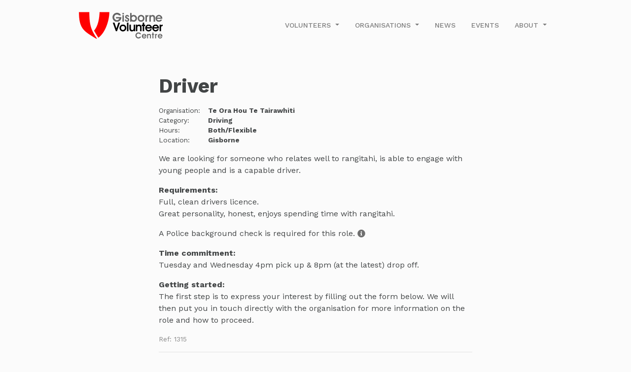

--- FILE ---
content_type: text/html; charset=UTF-8
request_url: https://gisbornevolunteercentre.org.nz/roles/1315/driver
body_size: 11067
content:
<!doctype html>
<html lang="en">
<head>
    <meta charset="utf-8">
    <meta name="viewport" content="width=device-width, initial-scale=1, shrink-to-fit=no">
            <title>Driver | Gisborne Volunteer Centre</title>
        <meta name="description" content="We are looking for someone with a full, clean drivers licence for pick ups and drop offs of our rangitahi for their afternoon club sessions. Sometimes to drive to different activities locally during club time. We have two vans for this role.">
        <link href="https://gisbornevolunteercentre.org.nz/css/bootstrap413.3134450837.css" rel="stylesheet">
    <link href="https://gisbornevolunteercentre.org.nz/css/fontawesome.1717319521.css" rel="stylesheet">
    <link href="https://gisbornevolunteercentre.org.nz/css/main.1343766438.css" rel="stylesheet">
        <link rel="apple-touch-icon" sizes="180x180" href="/apple-touch-icon.png">
<link rel="icon" type="image/png" sizes="32x32" href="/favicon-32x32.png">
<link rel="icon" type="image/png" sizes="16x16" href="/favicon-16x16.png">
<link rel="manifest" href="/site.webmanifest">
<link rel="mask-icon" href="/safari-pinned-tab.svg" color="#5bbad5">
<meta name="msapplication-TileColor" content="#b72020">
<meta name="theme-color" content="#ffffff">
</head>
<body>
<nav class="navbar navbar-expand-lg navbar-light pt-3 pb-3">
    <div class="container">
        <a class="navbar-brand" href="https://gisbornevolunteercentre.org.nz">
            <img style="width:180px;" src="https://gisbornevolunteercentre.org.nz/images/main/logo.png" alt="Volunteer Centre">
        </a>
        <button class="navbar-toggler" type="button" data-toggle="collapse" data-target="#navbarSupportedContent" aria-controls="navbarSupportedContent" aria-expanded="false" aria-label="Toggle navigation">
            <span class="navbar-toggler-icon"></span>
        </button>
        <div class="collapse navbar-collapse" id="navbarSupportedContent">
            <ul class="navbar-nav ml-auto">
                                                            <li class="nav-item dropdown ">
                            <a class="nav-link dropdown-toggle" href="#" id="navbarDropdown" role="button" data-toggle="dropdown" aria-haspopup="true" aria-expanded="false">
                                Volunteers
                            </a>
                            <div class="dropdown-menu" aria-labelledby="navbarDropdown">
                                                                                                            <a class="dropdown-item active" href="https://gisbornevolunteercentre.org.nz/roles">
                                            Roles
                                                                                    </a>
                                                                                                                                                <a class="dropdown-item " href="https://gisbornevolunteercentre.org.nz/volunteers/emergency-volunteering">
                                            Emergency Volunteering
                                                                                    </a>
                                                                                                                                                <a class="dropdown-item " href="https://gisbornevolunteercentre.org.nz/volunteers/how-it-works">
                                            How it Works
                                                                                    </a>
                                                                                                                                                <a class="dropdown-item " href="https://gisbornevolunteercentre.org.nz/volunteers/faqs">
                                            FAQ
                                                                                    </a>
                                                                                                                                                <a class="dropdown-item " href="https://gisbornevolunteercentre.org.nz/volunteers/talk-with-us">
                                            Talk With Us
                                                                                    </a>
                                                                                                                                                                                                                                                                                                                                                                                                                                                                                                                                                                                                                                                                                                                                    </div>
                        </li>
                                                                                <li class="nav-item dropdown ">
                            <a class="nav-link dropdown-toggle" href="#" id="navbarDropdown" role="button" data-toggle="dropdown" aria-haspopup="true" aria-expanded="false">
                                Organisations
                            </a>
                            <div class="dropdown-menu" aria-labelledby="navbarDropdown">
                                                                                                                                                                                                                                                                                                                                                                                                                                                                <a class="dropdown-item " href="https://gisbornevolunteercentre.org.nz/organisations/membership">
                                            Membership
                                                                                    </a>
                                                                                                                                                <a class="dropdown-item " href="https://gisbornevolunteercentre.org.nz/organisations/training">
                                            Training
                                                                                    </a>
                                                                                                                                                <a class="dropdown-item " href="https://nfp.gisbornevolunteercentre.org.nz">
                                            Member Login
                                                                                            <svg viewBox="0 0 20 20" fill="currentColor" class="lock-icon lock-closed w-6 h-6"><path fill-rule="evenodd" d="M5 9V7a5 5 0 0110 0v2a2 2 0 012 2v5a2 2 0 01-2 2H5a2 2 0 01-2-2v-5a2 2 0 012-2zm8-2v2H7V7a3 3 0 016 0z" clip-rule="evenodd"></path></svg>
                                                                                    </a>
                                                                                                                                                                                                                                                                                                                                                                                                                                                                                                                        </div>
                        </li>
                                                                                <li class="nav-item">
                            <a class="nav-link " href="https://gisbornevolunteercentre.org.nz/news">News</a>
                        </li>
                                                                                <li class="nav-item">
                            <a class="nav-link " href="https://gisbornevolunteercentre.org.nz/events">Events</a>
                        </li>
                                                                                <li class="nav-item dropdown ">
                            <a class="nav-link dropdown-toggle" href="#" id="navbarDropdown" role="button" data-toggle="dropdown" aria-haspopup="true" aria-expanded="false">
                                About
                            </a>
                            <div class="dropdown-menu" aria-labelledby="navbarDropdown">
                                                                                                                                                                                                                                                                                                                                                                                                                                                                                                                                                                                                                                                                            <a class="dropdown-item " href="https://gisbornevolunteercentre.org.nz/about">
                                            About Us
                                                                                    </a>
                                                                                                                                                <a class="dropdown-item " href="https://gisbornevolunteercentre.org.nz/about/impact">
                                            Impact
                                                                                    </a>
                                                                                                                                                <a class="dropdown-item " href="https://gisbornevolunteercentre.org.nz/about/team">
                                            Team
                                                                                    </a>
                                                                                                                                                <a class="dropdown-item " href="https://gisbornevolunteercentre.org.nz/about/funders">
                                            Funders
                                                                                    </a>
                                                                                                                                                <a class="dropdown-item " href="https://gisbornevolunteercentre.org.nz/about/stories">
                                            Stories
                                                                                    </a>
                                                                                                                                                <a class="dropdown-item " href="https://gisbornevolunteercentre.org.nz/contact">
                                            Contact
                                                                                    </a>
                                                                                                </div>
                        </li>
                                                </ul>
        </div>
    </div>
</nav>
    <div class="container pb-5">
                    <div class="row">
        <div class="col-md-8 offset-sm-2">
            <h1 class="mt-5 mb-1">Driver</h1>
            <div class="role-show-meta">
                <div>Organisation:</div>
                <div>
                    <a href="https://gisbornevolunteercentre.org.nz/members/1066-te-ora-hou-te-tairawhiti">Te Ora Hou Te Tairawhiti</a>
                </div>
                <div>Category:</div>
                <div>
                    <a href="https://gisbornevolunteercentre.org.nz/roles?cat=10">
                        Driving
                    </a>
                </div>
                <div>Hours:</div>
                <div>
                    <a href="https://gisbornevolunteercentre.org.nz/roles?hours=3">
                        Both/Flexible
                    </a>
                </div>
                <div>Location:</div>
                <div>
                    <a href="https://gisbornevolunteercentre.org.nz/roles?location=3">Gisborne</a>
                </div>
            </div>
            <div class="mt-3 section">
                <p>We are looking for someone who relates well to rangitahi, is able to engage with young people and is a capable driver.</p>            </div>
            <div class="section">
                <strong>Requirements:</strong><br>
                <p>Full, clean drivers licence.<br />
Great personality, honest, enjoys spending time with rangitahi.</p>                                    <p>
                        A Police background check is required for this role. <a href="#" style="color:#6f6f6f;font-size:16px;position:relative;top:1px;" data-toggle="modal" data-target="#bgCheckModal"><i class="fas fa-info-circle"></i></a>
                    </p>
                            </div>
            <div class="section">
                <strong>Time commitment:</strong><br>
                <p>Tuesday and Wednesday 4pm pick up &amp; 8pm (at the latest) drop off.</p>            </div>
            <div class="section">
                <p>
                    <strong>Getting started:</strong><br>
                                            The first step is to express your interest by filling out the form below.
                        We will then put you in touch directly with the organisation for more information on the role and how to proceed.
                                    </p>
            </div>
            <div>
                <p class="meta">Ref: 1315</p>
                <p class="hidden">Driving</p>
            </div>

            <hr>
            
                            <h4 class="mb-3" id="applytitle">Apply for this role:</h4>
                
                <form method="post" action="https://gisbornevolunteercentre.org.nz/roles/1315/driver" accept-charset="UTF-8" class="preventdc"><input type="hidden" name="_token" value="LJIGBwwStXOTgL2O5AKJl5MYCDcaCM8yzcXyxl2l" autocomplete="off">
                <div class="form-group">
                    <label for="first_name" class="form-required">First name: </label>
                    <input class="form-control" required="required" maxlength="100" name="first_name" type="text" id="first_name">
                    
                </div>
                <div class="form-group">
                    <label for="last_name" class="form-required">Last name: </label>
                    <input class="form-control" required="required" maxlength="100" name="last_name" type="text" id="last_name">
                    
                </div>
                <div id="inside-nz">
                    <p>Address: *</p>
                    <div class="form-group">
                        <select id="locality" class="form-control" name="locality"></select>
                        
                    </div>
                    <div class="form-group">
                        <select id="region" class="form-control" name="region"><option value="Auckland">Auckland</option><option value="Northland">Northland</option><option value="Waikato">Waikato</option><option value="Bay of Plenty">Bay of Plenty</option><option value="Gisborne" selected="selected">Gisborne</option><option value="Hawke&#039;s Bay">Hawke&#039;s Bay</option><option value="Taranaki">Taranaki</option><option value="Manawatu-Wanganui">Manawatu-Wanganui</option><option value="Wellington">Wellington</option><option value="Tasman">Tasman</option><option value="Nelson">Nelson</option><option value="Marlborough">Marlborough</option><option value="West Coast">West Coast</option><option value="Canterbury">Canterbury</option><option value="Otago">Otago</option><option value="Southland">Southland</option></select>
                        
                    </div>
                </div>
                <div id="outside-nz" style="display:none;">
                    <div class="form-group">
                        <label for="city" class="form-required">City: </label>
                        <input class="form-control" name="city" type="text" id="city">
                        
                    </div>
                </div>
                <div class="form-group">
                    <label for="country" class="form-required" id="country-label" style="display:none;">Country: </label>
                    <select class="form-control" id="country" required="required" name="country"><option value="New Zealand">New Zealand</option><option value="Afghanistan">Afghanistan</option><option value="Aland Islands">Aland Islands</option><option value="Albania">Albania</option><option value="Algeria">Algeria</option><option value="American Samoa">American Samoa</option><option value="Andorra">Andorra</option><option value="Angola">Angola</option><option value="Anguilla">Anguilla</option><option value="Antarctica">Antarctica</option><option value="Antigua and Barbuda">Antigua and Barbuda</option><option value="Argentina">Argentina</option><option value="Armenia">Armenia</option><option value="Aruba">Aruba</option><option value="Australia">Australia</option><option value="Austria">Austria</option><option value="Azerbaijan">Azerbaijan</option><option value="Bahamas">Bahamas</option><option value="Bahrain">Bahrain</option><option value="Bangladesh">Bangladesh</option><option value="Barbados">Barbados</option><option value="Belarus">Belarus</option><option value="Belgium">Belgium</option><option value="Belize">Belize</option><option value="Benin">Benin</option><option value="Bermuda">Bermuda</option><option value="Bhutan">Bhutan</option><option value="Bolivia, Plurinational State of">Bolivia, Plurinational State of</option><option value="Bonaire, Sint Eustatius and Saba">Bonaire, Sint Eustatius and Saba</option><option value="Bosnia and Herzegovina">Bosnia and Herzegovina</option><option value="Botswana">Botswana</option><option value="Bouvet Island">Bouvet Island</option><option value="Brazil">Brazil</option><option value="British Indian Ocean Territory">British Indian Ocean Territory</option><option value="Brunei Darussalam">Brunei Darussalam</option><option value="Bulgaria">Bulgaria</option><option value="Burkina Faso">Burkina Faso</option><option value="Burundi">Burundi</option><option value="Cambodia">Cambodia</option><option value="Cameroon">Cameroon</option><option value="Canada">Canada</option><option value="Cape Verde">Cape Verde</option><option value="Cayman Islands">Cayman Islands</option><option value="Central African Republic">Central African Republic</option><option value="Chad">Chad</option><option value="Chile">Chile</option><option value="China">China</option><option value="Christmas Island">Christmas Island</option><option value="Cocos (Keeling) Islands">Cocos (Keeling) Islands</option><option value="Colombia">Colombia</option><option value="Comoros">Comoros</option><option value="Congo">Congo</option><option value="Congo, the Democratic Republic of the">Congo, the Democratic Republic of the</option><option value="Cook Islands">Cook Islands</option><option value="Costa Rica">Costa Rica</option><option value="Côte d&#039;Ivoire">Côte d&#039;Ivoire</option><option value="Croatia">Croatia</option><option value="Cuba">Cuba</option><option value="Curaçao">Curaçao</option><option value="Cyprus">Cyprus</option><option value="Czech Republic">Czech Republic</option><option value="Denmark">Denmark</option><option value="Djibouti">Djibouti</option><option value="Dominica">Dominica</option><option value="Dominican Republic">Dominican Republic</option><option value="Ecuador">Ecuador</option><option value="Egypt">Egypt</option><option value="El Salvador">El Salvador</option><option value="Equatorial Guinea">Equatorial Guinea</option><option value="Eritrea">Eritrea</option><option value="Estonia">Estonia</option><option value="Ethiopia">Ethiopia</option><option value="Falkland Islands (Malvinas)">Falkland Islands (Malvinas)</option><option value="Faroe Islands">Faroe Islands</option><option value="Fiji">Fiji</option><option value="Finland">Finland</option><option value="France">France</option><option value="French Guiana">French Guiana</option><option value="French Polynesia">French Polynesia</option><option value="French Southern Territories">French Southern Territories</option><option value="Gabon">Gabon</option><option value="Gambia">Gambia</option><option value="Georgia">Georgia</option><option value="Germany">Germany</option><option value="Ghana">Ghana</option><option value="Gibraltar">Gibraltar</option><option value="Greece">Greece</option><option value="Greenland">Greenland</option><option value="Grenada">Grenada</option><option value="Guadeloupe">Guadeloupe</option><option value="Guam">Guam</option><option value="Guatemala">Guatemala</option><option value="Guernsey">Guernsey</option><option value="Guinea">Guinea</option><option value="Guinea-Bissau">Guinea-Bissau</option><option value="Guyana">Guyana</option><option value="Haiti">Haiti</option><option value="Heard Island and McDonald Islands">Heard Island and McDonald Islands</option><option value="Holy See (Vatican City State)">Holy See (Vatican City State)</option><option value="Honduras">Honduras</option><option value="Hong Kong">Hong Kong</option><option value="Hungary">Hungary</option><option value="Iceland">Iceland</option><option value="India">India</option><option value="Indonesia">Indonesia</option><option value="Iran, Islamic Republic of">Iran, Islamic Republic of</option><option value="Iraq">Iraq</option><option value="Ireland">Ireland</option><option value="Isle of Man">Isle of Man</option><option value="Israel">Israel</option><option value="Italy">Italy</option><option value="Jamaica">Jamaica</option><option value="Japan">Japan</option><option value="Jersey">Jersey</option><option value="Jordan">Jordan</option><option value="Kazakhstan">Kazakhstan</option><option value="Kenya">Kenya</option><option value="Kiribati">Kiribati</option><option value="Korea, Democratic People&#039;s Republic of">Korea, Democratic People&#039;s Republic of</option><option value="Korea, Republic of">Korea, Republic of</option><option value="Kuwait">Kuwait</option><option value="Kyrgyzstan">Kyrgyzstan</option><option value="Lao People&#039;s Democratic Republic">Lao People&#039;s Democratic Republic</option><option value="Latvia">Latvia</option><option value="Lebanon">Lebanon</option><option value="Lesotho">Lesotho</option><option value="Liberia">Liberia</option><option value="Libya">Libya</option><option value="Liechtenstein">Liechtenstein</option><option value="Lithuania">Lithuania</option><option value="Luxembourg">Luxembourg</option><option value="Macao">Macao</option><option value="Macedonia, the former Yugoslav Republic of">Macedonia, the former Yugoslav Republic of</option><option value="Madagascar">Madagascar</option><option value="Malawi">Malawi</option><option value="Malaysia">Malaysia</option><option value="Maldives">Maldives</option><option value="Mali">Mali</option><option value="Malta">Malta</option><option value="Marshall Islands">Marshall Islands</option><option value="Martinique">Martinique</option><option value="Mauritania">Mauritania</option><option value="Mauritius">Mauritius</option><option value="Mayotte">Mayotte</option><option value="Mexico">Mexico</option><option value="Micronesia, Federated States of">Micronesia, Federated States of</option><option value="Moldova, Republic of">Moldova, Republic of</option><option value="Monaco">Monaco</option><option value="Mongolia">Mongolia</option><option value="Montenegro">Montenegro</option><option value="Montserrat">Montserrat</option><option value="Morocco">Morocco</option><option value="Mozambique">Mozambique</option><option value="Myanmar">Myanmar</option><option value="Namibia">Namibia</option><option value="Nauru">Nauru</option><option value="Nepal">Nepal</option><option value="Netherlands">Netherlands</option><option value="New Caledonia">New Caledonia</option><option value="Nicaragua">Nicaragua</option><option value="Niger">Niger</option><option value="Nigeria">Nigeria</option><option value="Niue">Niue</option><option value="Norfolk Island">Norfolk Island</option><option value="Northern Mariana Islands">Northern Mariana Islands</option><option value="Norway">Norway</option><option value="Oman">Oman</option><option value="Pakistan">Pakistan</option><option value="Palau">Palau</option><option value="Palestinian Territory, Occupied">Palestinian Territory, Occupied</option><option value="Panama">Panama</option><option value="Papua New Guinea">Papua New Guinea</option><option value="Paraguay">Paraguay</option><option value="Peru">Peru</option><option value="Philippines">Philippines</option><option value="Pitcairn">Pitcairn</option><option value="Poland">Poland</option><option value="Portugal">Portugal</option><option value="Puerto Rico">Puerto Rico</option><option value="Qatar">Qatar</option><option value="Réunion">Réunion</option><option value="Romania">Romania</option><option value="Russian Federation">Russian Federation</option><option value="Rwanda">Rwanda</option><option value="Saint Barthélemy">Saint Barthélemy</option><option value="Saint Helena, Ascension and Tristan da Cunha">Saint Helena, Ascension and Tristan da Cunha</option><option value="Saint Kitts and Nevis">Saint Kitts and Nevis</option><option value="Saint Lucia">Saint Lucia</option><option value="Saint Martin (French part)">Saint Martin (French part)</option><option value="Saint Pierre and Miquelon">Saint Pierre and Miquelon</option><option value="Saint Vincent and the Grenadines">Saint Vincent and the Grenadines</option><option value="Samoa">Samoa</option><option value="San Marino">San Marino</option><option value="Sao Tome and Principe">Sao Tome and Principe</option><option value="Saudi Arabia">Saudi Arabia</option><option value="Senegal">Senegal</option><option value="Serbia">Serbia</option><option value="Seychelles">Seychelles</option><option value="Sierra Leone">Sierra Leone</option><option value="Singapore">Singapore</option><option value="Sint Maarten (Dutch part)">Sint Maarten (Dutch part)</option><option value="Slovakia">Slovakia</option><option value="Slovenia">Slovenia</option><option value="Solomon Islands">Solomon Islands</option><option value="Somalia">Somalia</option><option value="South Africa">South Africa</option><option value="South Georgia and the South Sandwich Islands">South Georgia and the South Sandwich Islands</option><option value="South Sudan">South Sudan</option><option value="Spain">Spain</option><option value="Sri Lanka">Sri Lanka</option><option value="Sudan">Sudan</option><option value="Suriname">Suriname</option><option value="Svalbard and Jan Mayen">Svalbard and Jan Mayen</option><option value="Swaziland">Swaziland</option><option value="Sweden">Sweden</option><option value="Switzerland">Switzerland</option><option value="Syrian Arab Republic">Syrian Arab Republic</option><option value="Taiwan, Province of China">Taiwan, Province of China</option><option value="Tajikistan">Tajikistan</option><option value="Tanzania, United Republic of">Tanzania, United Republic of</option><option value="Thailand">Thailand</option><option value="Timor-Leste">Timor-Leste</option><option value="Togo">Togo</option><option value="Tokelau">Tokelau</option><option value="Tonga">Tonga</option><option value="Trinidad and Tobago">Trinidad and Tobago</option><option value="Tunisia">Tunisia</option><option value="Turkey">Turkey</option><option value="Turkmenistan">Turkmenistan</option><option value="Turks and Caicos Islands">Turks and Caicos Islands</option><option value="Tuvalu">Tuvalu</option><option value="Uganda">Uganda</option><option value="Ukraine">Ukraine</option><option value="United Arab Emirates">United Arab Emirates</option><option value="United Kingdom">United Kingdom</option><option value="United States">United States</option><option value="United States Minor Outlying Islands">United States Minor Outlying Islands</option><option value="Uruguay">Uruguay</option><option value="Uzbekistan">Uzbekistan</option><option value="Vanuatu">Vanuatu</option><option value="Venezuela, Bolivarian Republic of">Venezuela, Bolivarian Republic of</option><option value="Viet Nam">Viet Nam</option><option value="Virgin Islands, British">Virgin Islands, British</option><option value="Virgin Islands, U.S.">Virgin Islands, U.S.</option><option value="Wallis and Futuna">Wallis and Futuna</option><option value="Western Sahara">Western Sahara</option><option value="Yemen">Yemen</option><option value="Zambia">Zambia</option><option value="Zimbabwe">Zimbabwe</option></select>
                    
                </div>
                <div class="form-group">
                    <label for="phone" class="form-required">Phone number: </label>
                    <input class="form-control" required="required" maxlength="100" name="phone" type="text" id="phone">
                    
                </div>
                <div class="form-group">
                    <label for="email" class="form-required">Email address: </label>
                    <input class="form-control" required="required" maxlength="100" name="email" type="email" id="email">
                    
                </div>
                <div class="custom-control custom-checkbox">
                    <input class="custom-control-input" id="subscribe" name="subscribe" type="checkbox" value="1">
                    <label class="custom-control-label" for="subscribe">Subscribe to our newsletter</label>
                </div>
                <h5 class="mt-4 mb-1">Demographic information:</h5>
                <small class="form-text text-muted mb-3">
                    Used anonymously for statistics to demonstrate our impact to funders.
                </small>
                <div class="form-group">
                    <label for="gender_id" class="form-required">Gender: </label>
                    <select class="form-control" required="required" id="gender_id" name="gender_id"><option value="" selected="selected">Please select...</option><option value="1">Male</option><option value="2">Female</option><option value="3">Gender diverse</option><option value="4">Rather not say</option></select>
                    
                </div>
                <div class="form-group">
                    <label for="age_id" class="form-required">Age group: </label>
                    <select class="form-control" required="required" id="age_id" name="age_id"><option value="" selected="selected">Please select...</option><option value="1">Under 15</option><option value="2">15-19</option><option value="3">20-29</option><option value="4">30-39</option><option value="5">40-49</option><option value="6">50-59</option><option value="7">60-69</option><option value="8">70+</option><option value="99">Rather not say</option></select>
                    
                </div>
                <div class="form-group">
                    <label for="ethnicity_id" class="form-required">Ethnicity: </label>
                    <select class="form-control" required="required" id="ethnicity_id" name="ethnicity_id"><option value="" selected="selected">Please select...</option><option value="1">African</option><option value="2">Asian (other)</option><option value="3">Australian</option><option value="22">British</option><option value="4">Central American</option><option value="5">Chinese</option><option value="6">European</option><option value="7">Indian</option><option value="8">Japanese</option><option value="9">Korean</option><option value="10">Māori</option><option value="11">Middle Eastern</option><option value="12">New Zealander</option><option value="13">North American</option><option value="14">NZ European</option><option value="15">Other</option><option value="16">Pacific Isles</option><option value="17">Pakistani</option><option value="18">Russian</option><option value="19">South African</option><option value="20">South American</option><option value="21">Sri Lankan</option><option value="99">Rather not say</option></select>
                    
                </div>
                <div class="form-group">
                    <label for="labour_id" class="form-required">Labour status: </label>
                    <select class="form-control" required="required" id="labour_id" name="labour_id"><option value="" selected="selected">Please select...</option><option value="1">Full-time employed</option><option value="2">Part-time employed</option><option value="3">Not in paid employment by choice</option><option value="4">Seeking employment</option><option value="5">Retired</option><option value="6">Student</option><option value="10">Beneficiary</option><option value="7">Self employed</option><option value="8">Visitor</option><option value="9">Other</option><option value="99">Rather not say</option></select>
                    
                </div>
                <div class="form-group">
                    <input class="applex hidden" autocomplete="off" name="applex" type="text">
                </div>
                                    <div class="form-group">
                        <label for="how_hear_id">How did you hear about us?</label>
                        <select class="form-control" id="how_hear_id" name="how_hear_id"><option value="0">Please select...</option><option value="1">Search (Google, Bing, etc.)</option><option value="2">Social media (Facebook, Instagram, etc.)</option><option value="3">Word of mouth (friend, family, etc.)</option><option value="4">Email newsletter</option><option value="5">Advertisement</option><option value="6">Event</option><option value="7">Other (specify below)</option></select>
                    </div>
                                <h5 class="mt-4">Other information (optional):</h5>
                <div class="form-group">
                    <textarea class="form-control" rows="3" maxlength="800" name="other_info" cols="50"></textarea>
                    
                </div>
                <div class="form-group">
                    <small class="form-text text-muted">
                        In applying for this position I confirm that I have read the requirements of the position and believe I have the skills and attributes required to carry out this role safely and effectively.
                    </small>
                </div>
                <div class="form-group">
                    <input class="btn btn-primary" type="submit" value="Apply">
                </div>
                </form>
            
            <p class="mt-5">
                <a href="https://gisbornevolunteercentre.org.nz/roles">Back to all roles</a>
            </p>
        </div>
    </div>

    
            <div class="modal fade" id="bgCheckModal" tabindex="-1">
            <div class="modal-dialog">
                <div class="modal-content">
                    <div class="modal-header">
                        <h5 class="modal-title" >Background Check</h5>
                        <button type="button" class="close" data-dismiss="modal" aria-label="Close">
                            <span aria-hidden="true">&times;</span>
                        </button>
                    </div>
                    <div class="modal-body">
                                                    <p>
                                Applicants for this role are required to undergo Police vetting.
                                You can find out more about this process on the Police website:
                                <br>
                                <a target="_blank" class="small" href="http://www.police.govt.nz/advice/businesses-and-organisations/vetting/information-about-vetting">http://www.police.govt.nz/advice/businesses-and-organisations/vetting/information-about-vetting</a>
                            </p>
                            <h3 style="font-size:18px;">Reason a check is required:</h3>
                            <p>Working with young people</p>                                            </div>
                    <div class="modal-footer">
                        <button type="button" class="btn btn-primary" data-dismiss="modal">Close</button>
                    </div>
                </div>
            </div>
        </div>
    
    
        </div>
<footer>
    <div class="container mt-4">
        <div class="row">
            <div class="col-12 col-sm-12 col-md-4">
                <h6>Gisborne Volunteer Centre</h6>
            </div>
            <div class="col-12 col-sm-3 col-md-2">
                <h6>Volunteers</h6>
                <a href="https://gisbornevolunteercentre.org.nz/roles">Roles</a><br>
                <a href="https://gisbornevolunteercentre.org.nz/volunteers/faqs">FAQ</a><br>
                <a href="https://gisbornevolunteercentre.org.nz/about/stories">Stories</a><br>
                <a href="https://gisbornevolunteercentre.org.nz/volunteers/emergency-volunteering">Emergency Volunteering</a><br>
            </div>
            <div class="col-12 col-sm-3 col-md-2">
                <h6>Organisations</h6>
                <a href="https://gisbornevolunteercentre.org.nz/organisations/membership">Membership</a><br>
                <a href="https://gisbornevolunteercentre.org.nz/organisations/training">Training</a><br>
                <a href="https://gisbornevolunteercentre.org.nz/organisations/resources">Resources</a><br>
                <a href="https://nfp.gisbornevolunteercentre.org.nz">
                    Member Login
                    <svg viewBox="0 0 20 20" fill="currentColor" class="lock-icon lock-closed w-6 h-6"><path fill-rule="evenodd" d="M5 9V7a5 5 0 0110 0v2a2 2 0 012 2v5a2 2 0 01-2 2H5a2 2 0 01-2-2v-5a2 2 0 012-2zm8-2v2H7V7a3 3 0 016 0z" clip-rule="evenodd"></path></svg>
                </a>
            </div>
            <div class="col-12 col-sm-3 col-md-2">
                <h6>About</h6>
                <a href="https://gisbornevolunteercentre.org.nz/about">About Us</a><br>
                <a href="https://gisbornevolunteercentre.org.nz/about/team">Team</a><br>
                <a href="https://gisbornevolunteercentre.org.nz/about/funders">Funders</a><br>
                <a href="https://gisbornevolunteercentre.org.nz/news">News</a><br>
            </div>
            <div class="col-12 col-sm-3 col-md-2">
                <h6>Connect</h6>
                <a href="https://gisbornevolunteercentre.org.nz/contact">Contact Us</a><br>
                <a href="tel:068684522">(06) 868 4522</a><br>
                <a href="https://www.facebook.com/GisborneVolunteerCentre">Facebook</a><br>
                <a href="https://gisbornevolunteercentre.org.nz/subscribe">Subscribe</a><br>
            </div>
        </div>
    </div>
</footer>

<script src="https://gisbornevolunteercentre.org.nz/connect/js/jquery.3396749037.js"></script>
<script src="https://gisbornevolunteercentre.org.nz/js/bootstrap413.1552312198.js"></script>
<script src="https://gisbornevolunteercentre.org.nz/connect/js/common.3308537445.js"></script>
<script src="https://gisbornevolunteercentre.org.nz/js/main.2202575155.js"></script>
    <script src="https://gisbornevolunteercentre.org.nz/connect/js/common.3308537445.js"></script>
    <script src="https://gisbornevolunteercentre.org.nz/connect/js/address.2358869786.js"></script>
    <script>
        var localities = {"Auckland":{"":"Please select...","Airport Oaks":"Airport Oaks","Albany":"Albany","Alfriston":"Alfriston","Arch Hill":"Arch Hill","Ardmore":"Ardmore","Avondale":"Avondale","Balmoral":"Balmoral","Bayswater":"Bayswater","Bayview":"Bayview","Beach Haven":"Beach Haven","Beachlands":"Beachlands","Belmont":"Belmont","Birkdale":"Birkdale","Birkenhead":"Birkenhead","Blockhouse Bay":"Blockhouse Bay","Botany Downs":"Botany Downs","Brookby":"Brookby","Browns Bay":"Browns Bay","Bucklands Beach":"Bucklands Beach","Campbells Bay":"Campbells Bay","Castor Bay":"Castor Bay","CBD":"CBD","Chapel Downs":"Chapel Downs","Chatswood":"Chatswood","Cheltenham":"Cheltenham","Clendon Park":"Clendon Park","Clevedon":"Clevedon","Clover Park":"Clover Park","Cockle Bay":"Cockle Bay","Conifer Grove":"Conifer Grove","Crown Hill":"Crown Hill","Cuthill":"Cuthill","Dairy Flat":"Dairy Flat","Dannemora":"Dannemora","Devonport":"Devonport","East Tamaki":"East Tamaki","Eastern Beach":"Eastern Beach","Eden Terrace":"Eden Terrace","Eden Valley":"Eden Valley","Ellerslie":"Ellerslie","Epsom":"Epsom","Fairview Heights":"Fairview Heights","Farm Cove":"Farm Cove","Favona":"Favona","Flamboro Heights":"Flamboro Heights","Flat Bush":"Flat Bush","Forrest Hill":"Forrest Hill","Freemans Bay":"Freemans Bay","Glen Eden":"Glen Eden","Glen Innes":"Glen Innes","Glendene":"Glendene","Glendowie":"Glendowie","Glenfield":"Glenfield","Glenvar":"Glenvar","Golflands":"Golflands","Goodwood Heights":"Goodwood Heights","Grafton":"Grafton","Green Bay":"Green Bay","Greenhithe":"Greenhithe","Greenlane":"Greenlane","Greenmeadows":"Greenmeadows","Greenwoods Corner":"Greenwoods Corner","Grey Lynn":"Grey Lynn","Gulf Harbour":"Gulf Harbour","Half Moon Bay":"Half Moon Bay","Hauraki":"Hauraki","Helensville":"Helensville","Henderson":"Henderson","Herald Island":"Herald Island","Herne Bay":"Herne Bay","Heron Point":"Heron Point","Highbury":"Highbury","Highland Park":"Highland Park","Hill Park":"Hill Park","Hillcrest":"Hillcrest","Hillsborough":"Hillsborough","Hobsonville":"Hobsonville","Howick":"Howick","Huia":"Huia","Kelston":"Kelston","Kingsland":"Kingsland","Kohimarama":"Kohimarama","Konini":"Konini","Laingholm":"Laingholm","Lincoln":"Lincoln","Long Bay":"Long Bay","Longford Park":"Longford Park","Lynfield":"Lynfield","Mahia Park":"Mahia Park","Mairangi Bay":"Mairangi Bay","Mangere":"Mangere","Mangere Bridge":"Mangere Bridge","Mangere East":"Mangere East","Manly":"Manly","Manukau":"Manukau","Manukau Heights":"Manukau Heights","Manurewa":"Manurewa","Manurewa East":"Manurewa East","Maraetai":"Maraetai","Marlborough":"Marlborough","Massey":"Massey","McLaren Park":"McLaren Park","Meadowbank":"Meadowbank","Meadowlands":"Meadowlands","Meadowood":"Meadowood","Mellons Bay":"Mellons Bay","Middlemore":"Middlemore","Milford":"Milford","Millwater":"Millwater","Mission Bay":"Mission Bay","Morningside":"Morningside","Mount Albert":"Mount Albert","Mount Eden":"Mount Eden","Mount Roskill":"Mount Roskill","Mount Wellington":"Mount Wellington","Murphys Heights":"Murphys Heights","Murrays Bay":"Murrays Bay","Narrow Neck":"Narrow Neck","New Lynn":"New Lynn","New Windsor":"New Windsor","Newmarket":"Newmarket","Newton":"Newton","North Harbour":"North Harbour","North Park":"North Park","Northcote":"Northcote","Northcote Central":"Northcote Central","Northcote Point":"Northcote Point","Northcross":"Northcross","Okura":"Okura","One Tree Hill":"One Tree Hill","Onehunga":"Onehunga","Opaheke":"Opaheke","Orakei":"Orakei","Oranga":"Oranga","Oratia":"Oratia","Orere Point":"Orere Point","Orewa":"Orewa","Otahuhu":"Otahuhu","Otara":"Otara","Oteha":"Oteha","Owairaka":"Owairaka","Pahurehure":"Pahurehure","Pakuranga":"Pakuranga","Panmure":"Panmure","Papakura":"Papakura","Papatoetoe":"Papatoetoe","Paremoremo":"Paremoremo","Parnell":"Parnell","Penrose":"Penrose","Pinehill":"Pinehill","Point Chevalier":"Point Chevalier","Point England":"Point England","Ponsonby":"Ponsonby","Porchester Park":"Porchester Park","Puhinui":"Puhinui","Pukekohe":"Pukekohe","Randwick Park":"Randwick Park","Ranui":"Ranui","Red Beach":"Red Beach","Red Hill":"Red Hill","Redoubt Park":"Redoubt Park","Remuera":"Remuera","Richmond Park":"Richmond Park","Rosedale":"Rosedale","Rosehill":"Rosehill","Rothesay Bay":"Rothesay Bay","Royal Heights":"Royal Heights","Royal Oak":"Royal Oak","Saint Heliers":"Saint Heliers","Saint Johns":"Saint Johns","Saint Marys Bay":"Saint Marys Bay","Sandringham":"Sandringham","Sandspit":"Sandspit","Schnapper Rock":"Schnapper Rock","Settlers Cove":"Settlers Cove","Shelly Park":"Shelly Park","Silkwood Heights":"Silkwood Heights","Silverdale":"Silverdale","Somerville":"Somerville","Stanley Bay":"Stanley Bay","Stanley Point":"Stanley Point","Stanmore Bay":"Stanmore Bay","Stonefields":"Stonefields","Sunnyhills":"Sunnyhills","Sunnynook":"Sunnynook","Sunnyvale":"Sunnyvale","Swanson":"Swanson","Takanini":"Takanini","Takapuna":"Takapuna","Tamaki":"Tamaki","Te Atatu":"Te Atatu","Te Atatu Peninsula":"Te Atatu Peninsula","Te Atatu South":"Te Atatu South","Te Papapa":"Te Papapa","The Gardens":"The Gardens","Three Kings":"Three Kings","Titirangi":"Titirangi","Torbay":"Torbay","Totara Heights":"Totara Heights","Totara Vale":"Totara Vale","Tuscany Estate":"Tuscany Estate","Unsworth Heights":"Unsworth Heights","Waiake":"Waiake","Waikowhai":"Waikowhai","Waimahia Landing":"Waimahia Landing","Waimauku":"Waimauku","Wairau Valley":"Wairau Valley","Waiwera":"Waiwera","Warkworth":"Warkworth","Waterview":"Waterview","Wattle Cove":"Wattle Cove","Wattle Downs":"Wattle Downs","West Harbour":"West Harbour","Western Heights":"Western Heights","Western Springs":"Western Springs","Westfield":"Westfield","Westgate":"Westgate","Westlake":"Westlake","Westmere":"Westmere","Weymouth":"Weymouth","Whangaparaoa":"Whangaparaoa","Whenuapai":"Whenuapai","Whitford":"Whitford","Windsor Park":"Windsor Park","Wiri":"Wiri"},"Northland":{"":"Please select...","Dargaville":"Dargaville","Hikurangi":"Hikurangi","Kaikohe":"Kaikohe","Kaitaia":"Kaitaia","Kaiwaka":"Kaiwaka","Kawakawa":"Kawakawa","Kerikeri":"Kerikeri","K\u0101eo":"K\u0101eo","Mangawhai":"Mangawhai","Moerewa":"Moerewa","Ngunguru":"Ngunguru","Opononi":"Opononi","Paihia":"Paihia","Paparoa":"Paparoa","Ruakaka":"Ruakaka","Russell":"Russell","R\u0101wene":"R\u0101wene","Taipa-Mangonui":"Taipa-Mangonui","Waimamaku":"Waimamaku","Waipu":"Waipu","Whangarei":"Whangarei"},"Waikato":{"":"Please select...","Benneydale":"Benneydale","Cambridge":"Cambridge","Colville":"Colville","Coromandel":"Coromandel","Hahei":"Hahei","Hamilton":"Hamilton","Huntly":"Huntly","K\u0101whia":"K\u0101whia","Kihikihi":"Kihikihi","Mangakino":"Mangakino","Matamata":"Matamata","Meremere":"Meremere","Morrinsville":"Morrinsville","Ng\u0101ruaw\u0101hia":"Ng\u0101ruaw\u0101hia","Ngatea":"Ngatea","\u014chaup\u014d":"\u014chaup\u014d","\u014ctorohanga":"\u014ctorohanga","Paeroa":"Paeroa","Pauanui":"Pauanui","Piopio":"Piopio","Pirongia":"Pirongia","P\u014dkeno":"P\u014dkeno","Port Waikato":"Port Waikato","Putaruru":"Putaruru","Raglan":"Raglan","Tairua":"Tairua","Taupiri":"Taupiri","Taup\u014d":"Taup\u014d","Te Aroha":"Te Aroha","Te Awamutu":"Te Awamutu","Te Kauwhata":"Te Kauwhata","Te Kuiti":"Te Kuiti","Thames":"Thames","Tirau":"Tirau","Tokoroa":"Tokoroa","Tuakau":"Tuakau","Turangi":"Turangi","Waih\u012b":"Waih\u012b","Whangamat\u0101":"Whangamat\u0101","Whitianga":"Whitianga"},"Bay of Plenty":{"":"Please select...","Edgecumbe":"Edgecumbe","Katikati":"Katikati","Kawerau":"Kawerau","Murupara":"Murupara","Ngongotaha":"Ngongotaha","Ohope":"Ohope","Omokoroa":"Omokoroa","Opotiki":"Opotiki","Rotorua":"Rotorua","Tauranga":"Tauranga","Te Puke":"Te Puke","Waihi Beach":"Waihi Beach","Whakatane":"Whakatane"},"Gisborne":{"":"Please select...","Gisborne":"Gisborne","Mahia":"Mahia","Manutuke":"Manutuke","Matawai":"Matawai","Ruatoria":"Ruatoria","Te Araroa":"Te Araroa","Te Karaka":"Te Karaka","Tokomaru Bay":"Tokomaru Bay","Tolaga Bay":"Tolaga Bay","Wairoa":"Wairoa"},"Hawke's Bay":{"":"Please select...","Hastings":"Hastings","Haumoana":"Haumoana","Havelock North":"Havelock North","Napier":"Napier","Wairoa":"Wairoa","Waipukurau":"Waipukurau","Waipawa":"Waipawa"},"Taranaki":{"":"Please select...","Eltham":"Eltham","Hawera":"Hawera","Inglewood":"Inglewood","New Plymouth":"New Plymouth","Opunake":"Opunake","Patea":"Patea","Stratford":"Stratford","Waitara":"Waitara"},"Manawatu-Wanganui":{"":"Please select...","Bulls":"Bulls","Dannevirke":"Dannevirke","Eketahuna":"Eketahuna","Feilding":"Feilding","Foxton":"Foxton","Levin":"Levin","Marton":"Marton","Ohakune":"Ohakune","Pahiatua":"Pahiatua","Palmerston North":"Palmerston North","Raetihi":"Raetihi","Shannon":"Shannon","Taihape":"Taihape","Taumarunui":"Taumarunui","Waiouru":"Waiouru","Whanganui":"Whanganui","Woodville":"Woodville"},"Wellington":{"":"Please select...","Carterton":"Carterton","Featherston":"Featherston","Greytown":"Greytown","Lower Hutt":"Lower Hutt","Martinborough":"Martinborough","Masterton":"Masterton","Otaki":"Otaki","Paekakariki":"Paekakariki","Paraparaumu":"Paraparaumu","Porirua":"Porirua","Raumati":"Raumati","Upper Hutt":"Upper Hutt","Waikanae":"Waikanae","Wellington City":"Wellington City"},"Tasman":{"":"Please select...","Brightwater":"Brightwater","Motueka":"Motueka","Takaka":"Takaka","Wakefield":"Wakefield"},"Nelson":{"":"Please select...","Annesbrook":"Annesbrook","Atawhai":"Atawhai","Beachville":"Beachville","Bishopdale":"Bishopdale","Britannia Heights":"Britannia Heights","Brooklands":"Brooklands","Dodson Valley":"Dodson Valley","Enner Glynn":"Enner Glynn","Glenduan":"Glenduan","Greenmeadows Park":"Greenmeadows Park","Hanby Park":"Hanby Park","Maitai":"Maitai","Maitlands":"Maitlands","Marybank":"Marybank","Moana":"Moana","Monaco":"Monaco","Nayland":"Nayland","Nelson Central":"Nelson Central","Nelson East":"Nelson East","Nelson South":"Nelson South","Port Nelson":"Port Nelson","Saxton":"Saxton","Stepneyville":"Stepneyville","Stoke":"Stoke","Tahunanui":"Tahunanui","Tasman Heights":"Tasman Heights","The Brook":"The Brook","The Wood":"The Wood","Todds Valley":"Todds Valley","Toi Toi (Victory Village)":"Toi Toi (Victory Village)","Wakapuaka":"Wakapuaka","Wakatu":"Wakatu","Washington Valley":"Washington Valley"},"Marlborough":{"":"Please select...","Anakiwa":"Anakiwa","Blenheim":"Blenheim","Grovetown":"Grovetown","Havelock":"Havelock","\u014ckiwi Bay":"\u014ckiwi Bay","Picton":"Picton","Rai Valley":"Rai Valley","Rarangi":"Rarangi","Renwick":"Renwick","Seddon":"Seddon","Spring Creek":"Spring Creek","Tuamarina":"Tuamarina","Wairau Valley":"Wairau Valley","Ward":"Ward","Woodbourne":"Woodbourne"},"West Coast":{"":"Please select...","Greymouth":"Greymouth","Hokitika":"Hokitika","Reefton":"Reefton","Westport":"Westport"},"Canterbury":{"":"Please select...","Amberley":"Amberley","Ashburton":"Ashburton","Christchurch":"Christchurch","Darfield":"Darfield","Fairlie":"Fairlie","Geraldine":"Geraldine","Kaikoura":"Kaikoura","Leeston":"Leeston","Lincoln":"Lincoln","Methven":"Methven","Oxford":"Oxford","Pleasant Point":"Pleasant Point","Rakaia":"Rakaia","Rangiora":"Rangiora","Rolleston":"Rolleston","Southbridge":"Southbridge","Temuka ":"Temuka ","Timaru":"Timaru","Twizel":"Twizel","Waimate":"Waimate","Woodend":"Woodend"},"Otago":{"":"Please select...","Alexandra":"Alexandra","Arrowtown":"Arrowtown","Balclutha":"Balclutha","Cromwell":"Cromwell","Dunedin":"Dunedin","H\u0101wea":"H\u0101wea","Milton":"Milton","Mosgiel":"Mosgiel","Oamaru":"Oamaru","Queenstown":"Queenstown","Waikouaiti":"Waikouaiti","W\u0101naka":"W\u0101naka"},"Southland":{"":"Please select...","Bluff":"Bluff","Gore":"Gore","Invercargill":"Invercargill","Riverton":"Riverton","Te Anau":"Te Anau","Winton":"Winton"}}
        $(function() {
            addressSelectors();
            preventSubmitDoubleClick();
        });
    </script>
    <script async src="https://plausible.io/js/pa-wKEybr9wd_TTPGP3LDMMR.js"></script>
    <script>
        window.plausible=window.plausible||function(){(plausible.q=plausible.q||[]).push(arguments)},plausible.init=plausible.init||function(i){plausible.o=i||{}};
        plausible.init()
    </script>

</body>
</html>


--- FILE ---
content_type: text/css
request_url: https://gisbornevolunteercentre.org.nz/css/main.1343766438.css
body_size: 739
content:
/* GLOBAL -------------------------------------------------------------------*/
@import url('https://fonts.googleapis.com/css2?family=Work+Sans:wght@300;400;500;700&display=swap');
body {
    font-family: "Work Sans", -apple-system, BlinkMacSystemFont, "Segoe UI", "Roboto", "Oxygen", "Ubuntu", "Cantarell", "Fira Sans", "Droid Sans", "Helvetica Neue", sans-serif;
    font-size: 16px;
    color: #424546;
    background-color: #FBFBFB;
}
h1, h2, h3, h4, h5, h6 {
    font-weight: 700;
}
.bold {
    font-weight: 700;
}
.hidden {
    display: none;
}
.meta {
    color: #888;
    font-size: 85%;
    margin: 2px 0;
}
.a {
    color: #888;
}
.badge-ltgrey {
    background-color: #a09da2;
    color: #FFF;
}
.img-responsive {
    max-width: 100%;
}
.container {
    max-width: 1000px;
}
.alert p {
    margin: 0;
}

/* NAVBAR -------------------------------------------------------------------*/
nav.navbar {
    background-color: #FBFBFB;
}
.navbar-nav .nav-link {
    text-transform: uppercase;
    font-weight: 500;
    font-size: 14px;
}
.lock-icon {
    display: inline-block;
    width: 14px;
    height: auto;
    margin-top: -1px;
}
/* XMAS  --------------------------------------------------------------------*/
.xmas {
    margin: 25px 0;
    color: white;
    font-weight:bold;
    background: #cc2828;
    padding: 1em;
    border-radius: 3px;
}

.xmas p:last-child {
    margin-bottom: 0;
}

.xmas a {
    color: white;
    text-decoration: underline;
}
/* STICKY FOOTER ------------------------------------------------------------ */
html {
    position: relative;
    min-height: 100%;
}
body {
    padding-bottom: 200px;
}
footer {
    position: absolute;
    bottom: 0;
    width: 100%;
    height: 200px;
    background-color: #424546;
    color: #a7a7a7;
}
footer a, footer a:hover, footer a:active, footer a:visited {
    color: #a7a7a7;
}
@media (max-width: 767px) {
    body {
        padding-bottom: 0;
    }
    footer {
        position: relative;
        height: inherit;
        padding-bottom: 50px;
    }
}

/* FOOTER -------------------------------------------------------------------*/

footer {
    padding-top: 15px;
}
footer h6 {
    color: #FAFAFA;
}
footer .col-12 {
    margin-bottom: 15px;
}
footer {
    font-size: 85%;
}

/* ROLES --------------------------------------------------------------------*/

.role-list-entry h5 {
    margin-bottom: 5px;
}
.role-list-entry + .role-list-entry{
    margin-top: 35px;
}
.role-meta {
    color: #7d7774;
    font-weight: 400;
    font-size: 85%;
    margin: 2px 0;
    line-height: 1.45;
}
.role-meta a {
    color: #7d7774;
}
.role-show-meta {
    margin-top: 15px;
    display: grid;
    grid-template-columns: 100px 1fr;
    font-size: 85%;
}
.role-show-meta a {
    color: #424546;
    font-weight: 600;
}

/* OPPORTUNITIES ------------------------------------------------------------*/

.opp-list-entry {
    margin-bottom: 30px;
    display: grid;
    grid-template-columns: 150px 1fr;
    grid-column-gap: 15px;
}
.opp-list-image {
    width: 150px;
    height: 150px;
}
.opp-list-entry h5 {
    margin-bottom: 3px;
}
@media (max-width: 449px) {
    .opp-list-entry {
        margin-bottom: 30px;
        display: block;
    }
    .opp-list-image {
        display: none;
    }
}

/* FORMS --------------------------------------------------------------------*/
label.form-required:after {
    content: ' *';
}
form.bold-labels label {
    font-weight: bold;
}



--- FILE ---
content_type: text/javascript
request_url: https://gisbornevolunteercentre.org.nz/connect/js/address.2358869786.js
body_size: 746
content:
function addressSelectors(existingLocality) {
    setNz(0);
    setLocalities(existingLocality);
    $('#country').on('change', function () {
        setNz();
    });
    $('#region').on('change', function () {
        setLocalities();
    });
}

function setNz() {
    var duration = 400;
    if ($('#country').val() === 'New Zealand') {
        $('#inside-nz').slideDown(duration);
        $('#outside-nz').hide(duration);
    } else {
        $('#inside-nz').slideUp(duration);
        $('#outside-nz').slideDown(duration);
    }
}

function setLocalities(existingLocality) {
    var region = $('#region').val();
    var locality = $('#locality');
    locality.empty();
    if (region in localities) {
        $.each(localities[region], function(key, value) {
            if (value === existingLocality) {
                locality.append($("<option></option>").attr('selected', 'selected').attr("value", value).text(value));
            } else {
                locality.append($("<option></option>").attr("value", value).text(value));
            }
        });
    }
    disableDropdownOptions();
}
